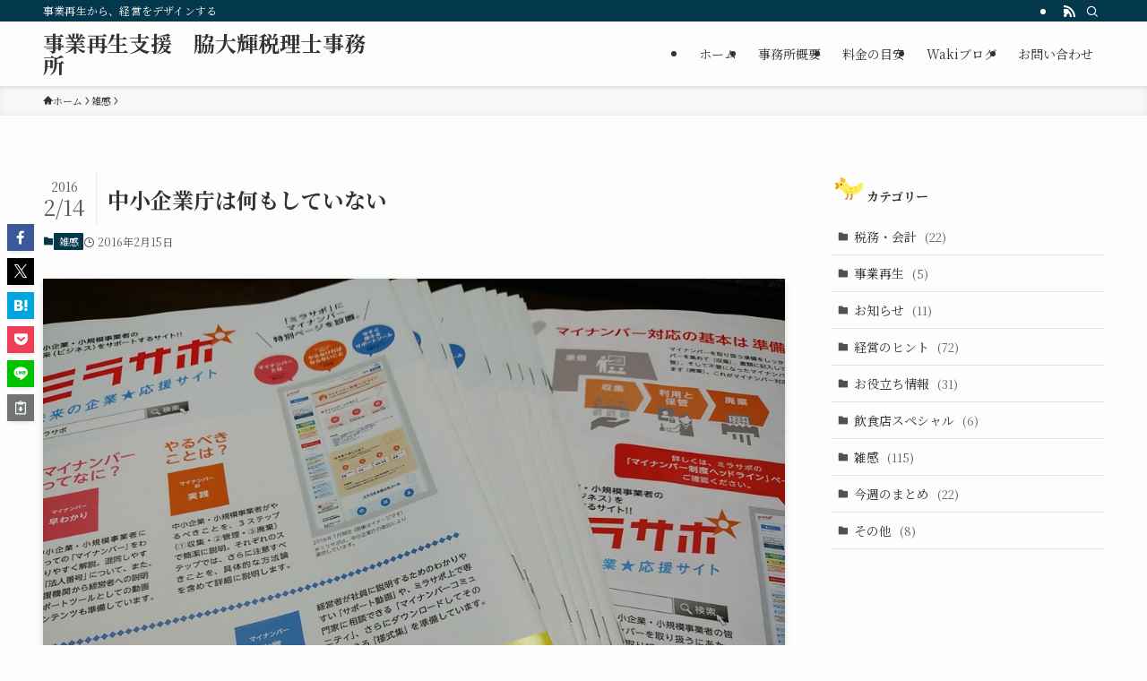

--- FILE ---
content_type: text/plain
request_url: https://www.google-analytics.com/j/collect?v=1&_v=j102&a=1265671884&t=pageview&_s=1&dl=https%3A%2F%2Fwakizeirishi.com%2Farchives%2F1015&ul=en-us%40posix&dt=%E4%B8%AD%E5%B0%8F%E4%BC%81%E6%A5%AD%E5%BA%81%E3%81%AF%E4%BD%95%E3%82%82%E3%81%97%E3%81%A6%E3%81%84%E3%81%AA%E3%81%84%20%7C%20%E4%BA%8B%E6%A5%AD%E5%86%8D%E7%94%9F%E6%94%AF%E6%8F%B4%20%E8%84%87%E5%A4%A7%E8%BC%9D%E7%A8%8E%E7%90%86%E5%A3%AB%E4%BA%8B%E5%8B%99%E6%89%80&sr=1280x720&vp=1280x720&_u=IADAAEABAAAAACAAI~&jid=1775546899&gjid=307566946&cid=294132116.1769261615&tid=UA-67210771-1&_gid=548384951.1769261616&_r=1&_slc=1&z=904066502
body_size: -566
content:
2,cG-QQ8SKB076P